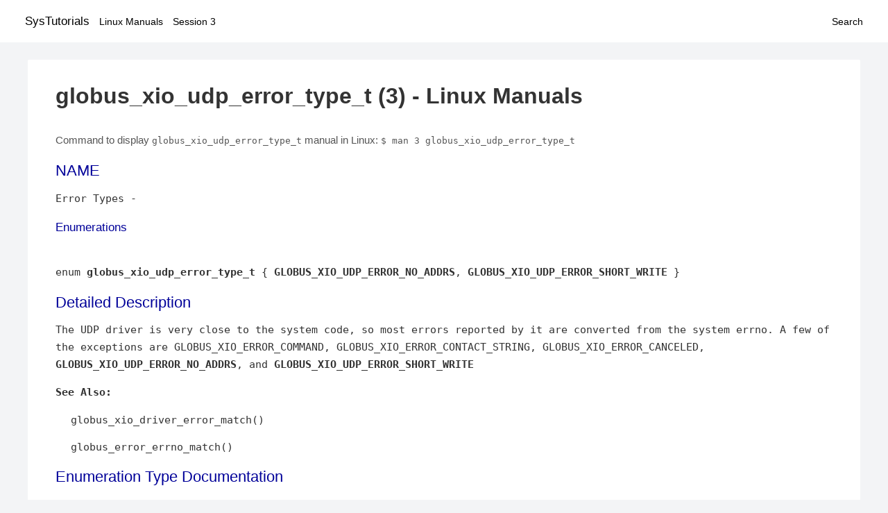

--- FILE ---
content_type: text/html; charset=UTF-8
request_url: https://www.systutorials.com/docs/linux/man/docs/linux/man/3-globus_xio_udp_error_type_t/
body_size: 2010
content:
<!DOCTYPE html>
<html prefix="og: http://ogp.me/ns# ">
<head>
<title>
globus_xio_udp_error_type_t - Linux Manuals (3)</title>


<meta property="og:title" content="globus_xio_udp_error_type_t - Linux Manuals (3)" />
<meta property="og:type" content="website" />
<meta property="og:url" content="//www.systutorials.com/docs/linux/man/docs/linux/man/docs/linux/man/3-globus_xio_udp_error_type_t/" />
<meta property="og:image" content="//www.systutorials.com/docs/linux/man/content/tux.png" />
<meta property="og:image:secure_url" content="https://www.systutorials.com/docs/linux/man/content/tux.png" />

<meta name="viewport" content="width=device-width, initial-scale=1">
<link rel="stylesheet" href="//www.systutorials.com/docs/linux/man/content/style.min.css" >

</head>

<body>
<a name="top"></a>

<div id="menu-bar-container">
<div id="menu-bar">
<li class="first"><a class="site-title" href="//www.systutorials.com/">SysTutorials</a></li>
<li><a class="site-sub-title" href="//www.systutorials.com/docs/linux/man/">Linux Manuals</a></li>
<div id="menu-bar-sep"></div>
<li class="sub-first"><a href="//www.systutorials.com/docs/linux/man/3/">Session 3</a></li>
<li class="search"><a href="https://www.systutorials.com/search/">Search</a></li>
</div>
</div>

<div class="content">

<div class="main-content">


<h1 style="margin-bottom:0;">

globus_xio_udp_error_type_t (3) - Linux Manuals</h1>


<div id="nav-after-title">
<p style="margin:0;">
Command to display <code style="font-size: 0.9em;">globus_xio_udp_error_type_t</code> manual in Linux: <code style="font-size: 0.9em;">$ man 3 globus_xio_udp_error_type_t</code>
</p>
</div>



<A NAME="lbAB"></A>
<H2 class="name">NAME</H2>
<P>

Error Types - 
</P>
<A NAME="lbAC"></A>

<!--
<div style="display:block; margin:25px auto 40px auto; text-align: center; width: 100%; min-height: 250px;">

<div id="widgetLoadedPM" style="width:0px;height:0px;"></div>
<script>
	(function (d, s, b) {
			var mElmt, primisElmt = d.createElement('script');
			primisElmt.setAttribute('type', 'text/javascript');
			primisElmt.setAttribute('async','async');
			primisElmt.setAttribute('src',  s);
			var elmtInterval = setInterval(function() {
				mElmt = d.getElementById(b);
				if (mElmt) {
					mElmt.parentNode.insertBefore(primisElmt, mElmt.nextSibling);
					mElmt.parentNode.removeChild(mElmt);
					return clearInterval(elmtInterval);
				}
			}, 150);
	})(document, 'https://live.primis.tech/live/liveView.php?s=110192&cbuster=%%CACHEBUSTER%%', 'widgetLoadedPM');
</script>

</div>
-->

<H3>Enumerations</H3>

<P>

<BR>

enum <B>globus_xio_udp_error_type_t</B> { <B>GLOBUS_XIO_UDP_ERROR_NO_ADDRS</B>, <B>GLOBUS_XIO_UDP_ERROR_SHORT_WRITE</B> }

<BR>


<A NAME="lbAD"></A>
<H2>Detailed Description</H2>

<P>

The UDP driver is very close to the system code, so most errors reported by it are converted from the system errno. A few of the exceptions are GLOBUS_XIO_ERROR_COMMAND, GLOBUS_XIO_ERROR_CONTACT_STRING, GLOBUS_XIO_ERROR_CANCELED, <B>GLOBUS_XIO_UDP_ERROR_NO_ADDRS</B>, and <B>GLOBUS_XIO_UDP_ERROR_SHORT_WRITE</B>
<P>

<B>See Also:</B>
<DL COMPACT><DT><DD>
globus_xio_driver_error_match() 
<P>

globus_error_errno_match() 
</DL>

<P>

<P>
<A NAME="lbAE"></A>
<H2>Enumeration Type Documentation</H2>

<P>

<A NAME="lbAF"></A>
<H3>enum <B>globus_xio_udp_error_type_t</B></H3>

UDP driver specific error types 
<P>

<B>Enumerator</B>

<DL COMPACT>
<DT><I>GLOBUS_XIO_UDP_ERROR_NO_ADDRS </I><DD>
Indicates that no IPv4/6 compatible sockets could be resolved for the specified hostname 
<DT><I>GLOBUS_XIO_UDP_ERROR_SHORT_WRITE </I><DD>
Indicates that a write of the full buffer failed. Possibly need to increase the send buffer size. 
</DL>
<A NAME="lbAG"></A>
<H2>Author</H2>

<P>

Generated automatically by Doxygen for globus_xio from the source code.
<P>



<!--
<div style="display:block; margin:25px auto 40px auto; width: 100%; min-height: 250px;">
<div id="waldo-tag-5682"></div>
</div>
-->

<div class="man-seealso "></div>
<div style="margin-top: 10px;">

</div>

<div style="display: block; margin: 25px 0 40px 0;"></div>

</div>

<div class="page-footer">
Linux Manuals Copyright Respective Owners. Site Copyright &copy; <a href="//www.systutorials.com/">SysTutorials</a>. All Rights Reserved. <a href="//www.systutorials.com/license/" rel="nofollow">Terms</a> and <a href="//www.systutorials.com/license/privacy-policy/" rel="nofollow">Privacy</a></div>

</div>

<!-- begine code highlighter -->
<script source="//www.systutorials.com/docs/linux/man/content/bundle.js" async></script><link rel="stylesheet" href="//www.systutorials.com/docs/linux/man/content/highlight/atom-one-light.min.css" lazyload><!-- end code highlighter -->

<!-- Start of StatCounter Code for Default Guide -->
<script type="text/javascript">
var sc_project=6390640;
var sc_invisible=1;
var sc_security="4c9e244b";
var scJsHost = (("https:" == document.location.protocol) ?
"https://secure." : "http://www.");
document.write("<sc"+"ript type='text/javascript' async src='" +
scJsHost+
"statcounter.com/counter/counter_xhtml.js'></"+"script>");
</script>
<!-- End of StatCounter Code for Default Guide -->


<script defer src="https://static.cloudflareinsights.com/beacon.min.js/vcd15cbe7772f49c399c6a5babf22c1241717689176015" integrity="sha512-ZpsOmlRQV6y907TI0dKBHq9Md29nnaEIPlkf84rnaERnq6zvWvPUqr2ft8M1aS28oN72PdrCzSjY4U6VaAw1EQ==" data-cf-beacon='{"version":"2024.11.0","token":"648d8e5b92174dffb311bda0021148cf","r":1,"server_timing":{"name":{"cfCacheStatus":true,"cfEdge":true,"cfExtPri":true,"cfL4":true,"cfOrigin":true,"cfSpeedBrain":true},"location_startswith":null}}' crossorigin="anonymous"></script>
</body></html>

